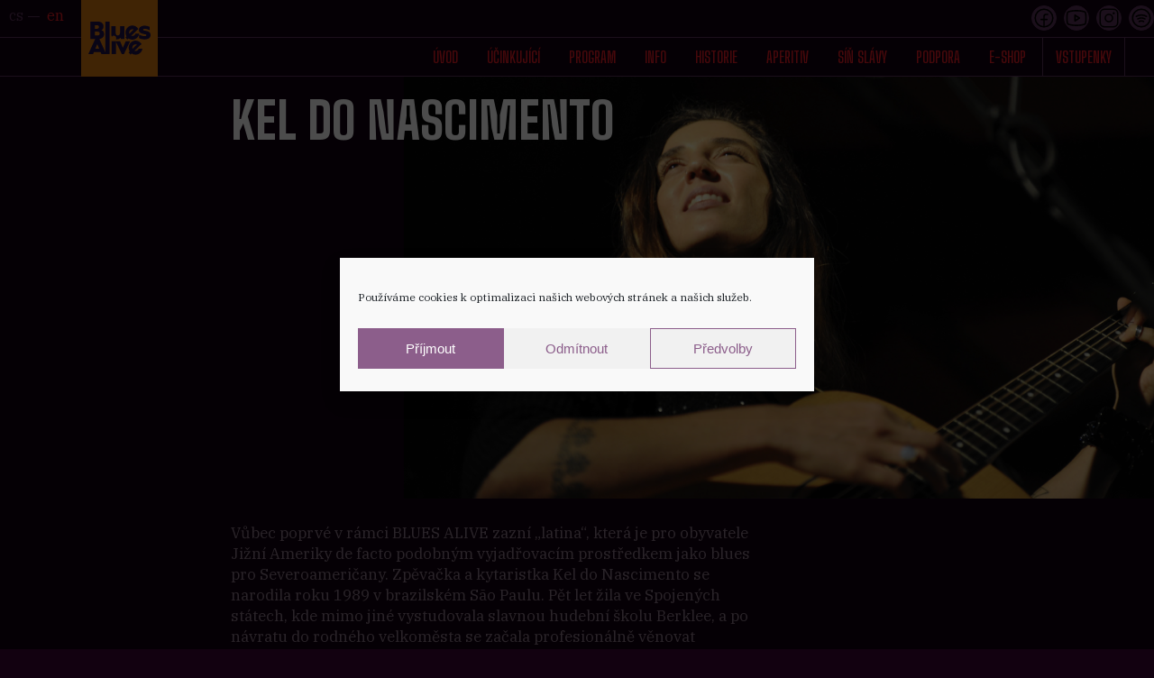

--- FILE ---
content_type: text/css
request_url: https://bluesalive.cz/wp-content/themes/bluesalive/style.css?ver=1.6
body_size: 6776
content:
/**
 * styles.scss
 * ---
 * Main `sass` file. Import here `sass` files
 */
/**
 * modules/variables
 * ---
 */
/**
 * Typography
 */
/**
 * Colors
 */
/**
 * Grid
 */
/**
 * modules/mixins
 * ---
 */
/**
 * modules/fonts
 * ---
 * Declare fonts here
 */
/*
@font-face {
  font-family: "Font-Name";
  src: url("fonts/font-name.eot");
  src: url("fonts/font-name.eot?#iefix") format("embedded-opentype"),
    url("fonts/font-name.woff") format("woff"),
    url("fonts/font-name.ttf") format("truetype"),
    url("fonts/font-name.svg#font-name") format("svg");
  font-weight: normal;
  font-style: normal;
}
*/
@import url("https://fonts.googleapis.com/css2?family=Big+Shoulders+Display:wght@400;500;600;700&family=Big+Shoulders+Text:wght@100;400;500;700;800;900&family=IBM+Plex+Serif:wght@400;700&display=swap");
/*font-family: 'Big Shoulders Display', cursive;
font-family: 'Big Shoulders Text', cursive;
font-family: 'IBM Plex Serif', serif;*/
/**
 * partials/reset
 * ---
 * Reset file
 * NOTE: also `normalize.css` is used
 */
*,
*:after,
*:before {
  box-sizing: border-box; }

html {
  font-size: 62.5%;
  -webkit-tap-highlight-color: rgba(0, 0, 0, 0);
  scroll-behavior: smooth; }

body {
  font-family: "IBM Plex Serif", serif;
  font-size: 1.7rem;
  line-height: 1.4;
  color: #8D788A;
  background-color: #120110;
  margin: 0;
  padding: 0;
  width: 100%; }

h1 {
  font-family: "Big Shoulders Text", serif;
  font-size: 5.5rem;
  color: #ffffff;
  font-weight: 600;
  text-transform: uppercase; }

h2, h3 {
  font-family: "Big Shoulders Text", serif;
  font-size: 2.6rem;
  color: #ffffff;
  font-weight: 800;
  margin-top: 0; }

h3 {
  font-size: 2.4rem; }

img {
  max-width: 100%;
  vertical-align: middle; }

strong {
  color: #ffffff; }

a {
  color: #ED1C24;
  text-decoration: none;
  cursor: pointer; }
  a:focus, a:hover {
    text-decoration: underline; }

::selection {
  background-color: #8C5E8B;
  color: #ffffff;
  text-shadow: none; }

.btn {
  -webkit-tap-highlight-color: rgba(0, 0, 0, 0);
  font-family: "IBM Plex Serif", serif;
  font-size: 1.7rem;
  line-height: 1.4;
  text-align: center;
  box-sizing: border-box;
  text-decoration: none;
  cursor: pointer;
  border: 1px solid #ED1C24;
  padding: 1rem 2rem !important;
  display: block;
  color: #ED1C24;
  position: relative;
  transition: all 300ms ease-in-out; }
  .btn:after {
    content: '';
    display: inline-block;
    background-image: url(img/arrow.svg);
    background-position: center center;
    background-repeat: no-repeat;
    background-color: transparent;
    width: 1.5rem;
    height: 100%;
    top: 0;
    right: 1rem;
    position: absolute;
    transition: all 300ms ease-in-out; }
  .btn.red {
    background-color: #ED1C24;
    padding: 1rem 6.5rem 1rem 1.5rem !important;
    margin: 1rem 1rem 0 0;
    color: #ffffff; }
    .btn.red:after {
      background-image: url(img/arrow-white.svg); }
    .btn.red:hover {
      background-color: #5C325B;
      border-color: #5C325B;
      color: #ffffff; }
      .btn.red:hover:after {
        background-image: url(img/arrow-white.svg); }
  .btn.arrow-left {
    text-align: right;
    padding: 1rem 1.5rem 1rem 6.5rem !important; }
    .btn.arrow-left:after {
      transform: rotate(180deg);
      right: unset;
      left: 1rem; }
  .btn:hover {
    text-decoration: none;
    border-color: #8C5E8B;
    color: #8C5E8B; }
    .btn:hover:after {
      background-image: url(img/arrow-lila.svg); }

label {
  display: block;
  color: #ffffff;
  font-size: 1.7rem;
  padding: 0rem 0rem 0.5rem; }
  label.checkbox {
    display: inline; }

input {
  display: block;
  width: 100%;
  background: transparent;
  border: solid 1px #8C5E8B;
  padding: 1rem 2rem;
  color: #ffffff;
  font-size: inherit;
  line-height: inherit; }
  input[type=checkbox] {
    display: inline-block;
    margin-right: 1rem;
    width: auto; }

#zemCelkemhidden, #sanCelkemhidden {
  display: none; }
  #zemCelkemhidden input, #sanCelkemhidden input {
    background: transparent;
    border: solid 1px #ED1C24; }

.notice {
  color: #ffffff;
  font-size: 1.7rem;
  margin: 0 0 5rem 0; }

@media screen and (min-width: 1024px) {
  h2, h3 {
    font-size: 2.8rem;
    line-height: 1.4;
    margin: initial; }

  .btn {
    display: inline-block;
    padding: 1rem 15rem 1rem 2rem !important; }
    .btn.red {
      padding: 1rem 15rem 1rem 2rem !important; }
    .btn.arrow-left {
      padding: 1rem 2rem 1rem 15rem !important; } }
/**
 * partials/utils
 * ---
 * Utils classes
 */
.clear:before,
.clear:after,
.wrapper:before,
.wrapper:after,
.header:before,
.header:after,
.social:before,
.social:after,
.nav:before,
.nav:after,
.footer:before,
.footer:after {
  content: "";
  display: table;
  table-layout: fixed; }

.clear:after,
.wrapper:after,
.header:after,
.social:after,
.nav:after,
.footer:after {
  clear: both; }

.reset-box {
  padding: 0;
  margin: 0; }

.reset-box {
  padding: 0;
  margin: 0; }

.noauto {
  object-fit: scale-down; }

/**
 * partials/wrapper
 * ---
 */
.wrapper {
  width: 100%;
  min-height: 100vh;
  padding: 0;
  margin: 0;
  position: relative; }
  .wrapper .wrapper-header {
    width: 100%;
    padding: 0;
    margin: 0 auto;
    position: fixed;
    left: -2000px;
    top: 0;
    z-index: 9998;
    background-color: #ED1C24;
    transition: top 300ms cubic-bezier(0.55, 0.55, 0.55, 0.55); }
    .wrapper .wrapper-header.open {
      left: 0;
      top: 0;
      padding: 0;
      transition: all  500ms ease-in-out; }
  .wrapper .wrapper-content {
    width: 100%;
    padding: 0;
    margin: 0 auto;
    position: relative; }
  .wrapper .wrapper-footer {
    width: 100%;
    padding: 0 1rem;
    margin: 0 auto;
    position: relative;
    background-color: #281328; }

@media screen and (min-width: 1024px) {
  .wrapper .wrapper-header {
    left: 0;
    background-color: transparent;
    position: -webkit-sticky;
    position: sticky;
    top: 0;
    top: 0;
    transition: all 600ms ease; }
    .wrapper .wrapper-header.full-bg {
      background-color: #120110;
      transition: all 600ms ease; }

  .home .wrapper-content {
    max-width: none;
    transform: translateY(-85px); } }
.gallery {
  width: auto;
  display: flex;
  flex-direction: row;
  flex-wrap: wrap;
  justify-content: left;
  align-items: baseline;
  gap: 1rem;
  margin-bottom: 5vh; }
  .gallery .gallery-item {
    width: calc(25% - 1rem);
    height: auto;
    margin: 0;
    padding: 0; }
    .gallery .gallery-item .gallery-icon img {
      object-fit: contain;
      height: auto;
      aspect-ratio: auto auto; }

.partneri .gallery, .partners .gallery {
  justify-content: center;
  gap: 1rem; }
  .partneri .gallery .gallery-item, .partners .gallery .gallery-item {
    width: calc(50% - 1rem); }

.partneri p, .partners p {
  width: auto;
  display: flex;
  flex-direction: row;
  flex-wrap: wrap;
  justify-content: left;
  align-items: baseline;
  gap: 1rem;
  margin-bottom: 5vh;
  justify-content: center;
  gap: 1rem; }
  .partneri p a, .partners p a {
    width: calc(50% - 1rem);
    height: auto;
    margin: 0;
    padding: 0; }
    .partneri p a img, .partners p a img {
      object-fit: contain;
      height: auto;
      aspect-ratio: auto auto; }

@media screen and (min-width: 1024px) {
  .gallery {
    width: auto;
    display: flex;
    flex-direction: row;
    flex-wrap: wrap;
    align-items: baseline;
    gap: 1.4rem;
    margin-bottom: 5vh; }
    .gallery .gallery-item {
      width: calc(16.6% - 1.4rem);
      height: auto;
      margin: 0;
      padding: 0; }
      .gallery .gallery-item .gallery-icon img {
        object-fit: contain;
        height: auto;
        aspect-ratio: auto auto; }

  .partneri .gallery, .partners .gallery {
    gap: 2rem;
    margin-bottom: 10vh; }
    .partneri .gallery .gallery-item, .partners .gallery .gallery-item {
      width: calc(25% - 4rem); }

  .partneri p, .partners p {
    width: auto;
    display: flex;
    flex-direction: row;
    flex-wrap: wrap;
    justify-content: left;
    align-items: baseline;
    gap: 1rem;
    margin-bottom: 10vh;
    justify-content: center;
    gap: 2rem; }
    .partneri p a, .partners p a {
      width: calc(25% - 4rem);
      height: auto;
      margin: 0;
      padding: 0; }
      .partneri p a img, .partners p a img {
        object-fit: contain;
        height: auto;
        aspect-ratio: auto auto; } }
.lightbox {
  display: none;
  position: fixed;
  z-index: 9999;
  top: 0;
  left: 0;
  right: 0;
  bottom: 0;
  overflow: scroll;
  overflow-x: hidden;
  background-color: #120110; }
  .lightbox .wrapper {
    width: 100%;
    max-width: 60rem;
    margin: 10vh auto;
    padding: 1.6rem; }
    .lightbox .wrapper p {
      width: 100%; }
      .lightbox .wrapper p.perex {
        font-weight: 800; }
    .lightbox .wrapper img {
      display: inline-block;
      vertical-align: bottom;
      width: 49%;
      height: auto; }
    .lightbox .wrapper span {
      display: inline-block;
      vertical-align: bottom;
      width: 49%;
      height: auto;
      margin-bottom: 2rem; }
    .lightbox .wrapper h2 {
      clear: both;
      margin-top: -1.8rem;
      font-size: 3.8rem;
      line-height: 1.2; }
  .lightbox .close {
    position: absolute;
    margin: 0.8rem 1rem 0.7rem;
    top: 0;
    right: 0;
    background-color: #ED1C24;
    background-image: url("img/close.svg");
    background-position: center center;
    background-repeat: no-repeat;
    background-size: 50% 50%;
    border-radius: 50%;
    border: none;
    width: 36px;
    height: 36px;
    cursor: pointer; }

@media screen and (min-width: 1024px) {
  .lightbox {
    display: none;
    position: fixed;
    z-index: 9999;
    top: 0;
    left: 0;
    right: 0;
    bottom: 0;
    overflow: scroll;
    overflow-x: hidden;
    background-color: #120110; }
    .lightbox .wrapper {
      width: 100%;
      max-width: 60rem;
      margin: 10vh auto; }
      .lightbox .wrapper p {
        width: 100%; }
        .lightbox .wrapper p.perex {
          font-weight: 800; }
      .lightbox .wrapper img {
        display: inline-block;
        vertical-align: bottom;
        width: 49%;
        height: auto; }
      .lightbox .wrapper span {
        display: inline-block;
        vertical-align: bottom;
        width: 49%;
        height: auto;
        margin-bottom: 2rem; }
      .lightbox .wrapper h2 {
        clear: both;
        margin-top: -1.8rem;
        font-size: 3.8rem;
        line-height: 1.2; }
    .lightbox .close {
      position: fixed;
      right: 6rem;
      top: 6rem;
      background-color: #ED1C24;
      background-image: url("img/close.svg");
      background-position: center center;
      background-repeat: no-repeat;
      background-size: 50% 50%;
      border-radius: 50%;
      border: none;
      width: 36px;
      height: 36px;
      cursor: pointer; } }
/**
 * partials/header
 * ---
 */
.header {
  width: 100%;
  height: 100vh;
  margin: 0 auto;
  border-bottom: 1px solid #5C325B;
  position: relative; }
  .header .header-content {
    max-width: 1280px; }
  .header .logo, .header .logo-big {
    display: none; }
  .header .social {
    width: 100%;
    font-size: 2.2rem;
    border-bottom: 1px solid #120110;
    font-family: "IBM Plex Serif", serif; }
    .header .social ul {
      margin: 0;
      padding: 0.6rem 0;
      list-style: none;
           /* &.social-btn{
                float: right;
                padding: 0.6rem 0 0.7rem;
                margin-right: 8.3rem;

                li{
                    display: block;
                    float:left;
                    width: 3.8rem;
                    height: 3.8rem;
                    border:1px solid $dark;
                    border-radius: 50%;
                    margin-left: 0.8rem;

                    &:hover{
                        border-color: $white;
                        transition: all 300ms ease-in-out;
                    }
                }
                a{    
                    display: block;
                    text-align: center;
                    line-height: 3.6rem;
                    color:$white;
                    
                    &:hover{
                        text-decoration: none;
                        color:$white;

                        transition: all 300ms ease-in-out;
                    }
                    
                }
            }*/ }
      .header .social ul li {
        display: inline-block;
        margin: 0;
        padding: 0; }
      .header .social ul.social-btn {
        float: right;
        padding: 0.6rem 0 0.7rem;
        margin-right: 8.3rem; }
        .header .social ul.social-btn li {
          display: block;
          float: left;
          width: 2.8rem;
          height: 2.8rem;
          border: 1px solid #5C325B;
          border-radius: 50%;
          background-color: #5C325B;
          margin-left: 0.8rem; }
          .header .social ul.social-btn li:hover {
            border-color: #ffffff;
            background-color: #ffffff;
            transition: all 300ms ease-in-out; }
        .header .social ul.social-btn a {
          display: block;
          width: 100%;
          height: 100%;
          color: #ED1C24; }
          .header .social ul.social-btn a img {
            padding: 0;
            display: block; }
          .header .social ul.social-btn a:hover {
            text-decoration: none;
            color: #ffffff;
            transition: all 300ms ease-in-out; }
      .header .social ul.language {
        float: left;
        color: #ffffff;
        padding-left: 1rem;
        margin-bottom: 0.5rem; }
        .header .social ul.language .current-lang {
          color: #120110; }
          .header .social ul.language .current-lang a {
            color: #120110; }
        .header .social ul.language .lang-item-first:after {
          content: '';
          width: 1.3rem;
          height: 1px;
          background-color: #ffffff;
          display: inline-block;
          margin: 0.4rem 0.5rem;
          color: #ffffff; }
        .header .social ul.language a {
          color: #ffffff;
          font-size: 1.6rem; }
          .header .social ul.language a:hover {
            color: #120110;
            transition: all 300ms ease-in-out; }
  .header .nav {
    font-family: "Big Shoulders Display", serif;
    font-size: 3.8rem;
    font-weight: 600;
    text-transform: uppercase;
    line-height: 4rem;
    color: #ffffff;
    width: 100%; }
    .header .nav.secondary {
      text-transform: lowercase;
      font-size: 1.8rem;
      font-family: "IBM Plex Serif", serif;
      font-weight: 400;
      line-height: 1.2; }
      .header .nav.secondary ul {
        margin: 0 0 2rem 0; }
    .header .nav ul {
      margin: 2rem 0 0;
      padding: 0;
      list-style: none;
      width: 100%;
      text-align: left; }
      .header .nav ul li {
        display: block;
        margin: 0 1rem;
        padding: 0.5rem 3rem;
        color: #ffffff;
        position: relative; }
        .header .nav ul li a {
          margin: 0rem;
          color: #ffffff;
          text-decoration: none; }
          .header .nav ul li a:after {
            content: none;
            width: 100%;
            height: 3px;
            background-color: #ED1C24;
            display: block;
            position: absolute;
            bottom: 0;
            left: 0;
            transform: scaleX(0); }
          .header .nav ul li a:hover:after {
            transform: scaleX(1);
            transition: transform 300ms ease-in-out; }
        .header .nav ul li.current-menu-item a, .header .nav ul li.current-page-ancestor a {
          color: #120110; }
          .header .nav ul li.current-menu-item a:after, .header .nav ul li.current-page-ancestor a:after {
            visibility: visible;
            transform: scaleX(1);
            background-color: #5C325B; }
        .header .nav ul li.border {
          border-left: none;
          border-right: none; }
        .header .nav ul li.search a {
          display: none;
          background-image: url("img/search.svg");
          background-size: 2.2rem 2.2rem;
          background-position: center center;
          background-repeat: no-repeat;
          padding: 0 1.4rem; }

.mobile-header {
  width: 100%;
  padding: 0 1rem;
  margin: 0 auto;
  z-index: 9998;
  border-bottom: 1px solid #5C325B;
  position: relative; }
  .mobile-header .logo {
    margin-left: 0.6rem;
    padding: 0.4rem; }
  .mobile-header #open-nav.nav-btn {
    background-color: #ED1C24;
    margin: 0.8rem 1rem 0.7rem;
    right: 0;
    background-image: url("img/menu.svg");
    position: fixed; }

.nav-btn {
  position: absolute;
  top: 0;
  right: 1rem;
  display: block;
  float: right;
  width: 3.8rem;
  height: 3.8rem;
  background-color: #120110;
  background-image: url("img/close_red.svg");
  background-position: center center;
  background-repeat: no-repeat;
  background-size: 50% 50%;
  border: none;
  border-radius: 50%;
  margin: 0.6rem 0;
  margin-left: 4.5rem; }

.logo {
  position: relative;
  padding: 0.8rem;
  width: 5.3rem;
  height: 5.3rem;
  z-index: 99;
  background-color: #D67A10; }
  .logo a {
    display: block;
    width: 100%;
    height: 100%;
    background-image: url(img/logo-main.svg);
    background-position: center center;
    background-repeat: no-repeat; }

.logo-big {
  position: absolute;
  top: 0;
  left: 2.7rem;
  width: 16.8rem;
  height: 22.4rem;
  z-index: 9998;
  background-color: transparent;
  background-image: url(img/logo-main-bg-2026.png);
  background-position: center center;
  background-repeat: no-repeat;
  background-size: contain; }
  .logo-big a {
    display: block;
    width: calc(100% - 2rem);
    height: calc(100% - 2rem);
    margin: 1rem;
    background-color: transparent;
    background-position: center 1rem;
    background-repeat: no-repeat;
    background-size: contain; }

@media screen and (min-width: 1024px) {
  .logo-big {
    position: absolute;
    top: 0;
    left: calc(((100% - 128rem) / 2) + 9rem);
    display: block;
    width: 30rem;
    height: 40rem;
    z-index: 9999;
    background-color: transparent;
    background-image: url(img/logo-main-bg-2026.png);
    background-position: center center;
    background-repeat: no-repeat;
    background-size: contain; }
    .logo-big a {
      display: block;
      width: calc(100% - 3rem);
      height: calc(100% - 3rem);
      margin: 1.5rem;
      background-color: transparent;
      background-position: center 1rem;
      background-repeat: no-repeat;
      background-size: contain; }

  .mobile-header {
    display: none; }

  .header {
    width: 100%;
    height: auto;
    margin: 0 auto;
    border-bottom: 1px solid #5C325B;
    position: relative; }
    .header .header-content {
      max-width: 1280px;
      margin: 0 auto; }
    .header .logo {
      position: absolute;
      top: 0;
      left: calc(((100% - 128rem) / 2) + 9rem);
      display: block;
      padding: 0.8rem;
      width: 8.5rem;
      height: 8.5rem;
      z-index: 99;
      background-color: #D67A10; }
      .header .logo.front {
        display: none; }
      .header .logo a {
        display: block;
        width: 100%;
        height: 100%;
        background-image: url(img/logo-main.svg);
        background-position: center center;
        background-repeat: no-repeat; }
    .header .logo-big {
      position: absolute;
      top: 0;
      left: calc(((100% - 128rem) / 2) + 9rem);
      display: block;
      width: 30rem;
      height: 40rem;
      z-index: 99;
      background-color: transparent;
      background-image: url(img/logo-main-bg-2026.png);
      background-position: center center;
      background-repeat: no-repeat;
      background-size: contain; }
      .header .logo-big a {
        display: block;
        width: calc(100% - 3rem);
        height: calc(100% - 3rem);
        margin: 1.5rem;
        background-color: transparent;
        background-position: center 1rem;
        background-repeat: no-repeat;
        background-size: contain; }
    .header .social {
      width: 100%;
      font-size: 1.4rem;
      border-bottom: 1px solid #5C325B;
      font-family: "IBM Plex Serif", serif; }
      .header .social ul {
        margin: 0;
        padding: 0.6rem 0;
        list-style: none; }
        .header .social ul li {
          display: inline-block;
          margin: 0;
          padding: 0; }
        .header .social ul.social-btn {
          float: right;
          padding: 0.6rem 0 0.7rem;
          margin-right: 0rem; }
          .header .social ul.social-btn li {
            display: block;
            float: left;
            width: 2.8rem;
            height: 2.8rem;
            border: 1px solid #5C325B;
            border-radius: 50%;
            background-color: #5C325B;
            margin-left: 0.8rem; }
            .header .social ul.social-btn li:hover {
              border-color: #ffffff;
              background-color: #ffffff;
              transition: all 300ms ease-in-out; }
          .header .social ul.social-btn a {
            display: block;
            width: 100%;
            height: 100%;
            color: #ED1C24; }
            .header .social ul.social-btn a img {
              padding: 0;
              display: block; }
            .header .social ul.social-btn a:hover {
              text-decoration: none;
              color: #ffffff;
              transition: all 300ms ease-in-out; }
        .header .social ul.language {
          float: left;
          color: #ED1C24; }
          .header .social ul.language .current-lang {
            color: #5C325B; }
            .header .social ul.language .current-lang a {
              color: #5C325B; }
          .header .social ul.language .lang-item-first:after {
            content: '';
            width: 1.3rem;
            height: 1px;
            background-color: #5C325B;
            display: inline-block;
            margin: 0.4rem 0.5rem;
            color: #5C325B; }
          .header .social ul.language a {
            color: #ED1C24;
            font-size: 1.6rem; }
            .header .social ul.language a:hover {
              color: #ED1C24;
              transition: all 300ms ease-in-out; }
      .header .social .nav-btn {
        display: none; }
    .header .nav {
      font-family: "Big Shoulders Display", serif;
      font-size: 1.8rem;
      font-weight: 600;
      text-transform: uppercase;
      line-height: 2.2rem;
      color: #ED1C24;
      width: 100%; }
      .header .nav.secondary {
        display: none; }
      .header .nav ul {
        margin: 0 auto;
        padding: 0;
        list-style: none;
        width: 100%;
        text-align: right;
        max-width: 1280px; }
        .header .nav ul li {
          display: inline-block;
          margin: 0 1.4rem;
          padding: 1rem 0;
          color: #ED1C24;
          position: relative; }
          .header .nav ul li a {
            color: #ED1C24; }
            .header .nav ul li a:after {
              content: '';
              width: 100%;
              height: 3px;
              background-color: #ED1C24;
              display: block;
              position: absolute;
              bottom: 0;
              left: 0;
              visibility: hidden;
              transform: scaleX(0);
              transition: all 300ms ease-in-out; }
            .header .nav ul li a:hover:after {
              visibility: visible;
              transform: scaleX(1);
              transition: all 300ms ease-in-out; }
          .header .nav ul li.current-menu-item a, .header .nav ul li.current-page-ancestor a {
            color: #8C5E8B; }
            .header .nav ul li.current-menu-item a:after, .header .nav ul li.current-page-ancestor a:after {
              visibility: visible;
              transform: scaleX(1);
              background-color: #5C325B; }
          .header .nav ul li.border {
            margin: 0;
            padding: 1rem 1.4rem;
            border-left: 1px solid #5C325B;
            border-right: 1px solid #5C325B; }
          .header .nav ul li.search a {
            background-image: url("img/search.svg");
            background-size: 2.2rem 2.2rem;
            background-position: center center;
            background-repeat: no-repeat;
            padding: 0 1.4rem; } }
/**
 * partials/nav
 * ---
 * Menus
 */
.wrapper-content .content-header {
  margin: 0;
  border-bottom: 1px solid #5C325B;
  max-width: 100%; }
  .wrapper-content .content-header h1 {
    display: block;
    width: 80%;
    max-width: 1280px;
    font-family: "Big Shoulders Text", serif;
    font-size: 3.6rem;
    line-height: 3.6rem;
    color: #ffffff;
    font-weight: 800;
    text-transform: uppercase;
    margin: -0.2rem auto -0.5rem 20%; }
  .wrapper-content .content-header.band {
    border-bottom: none;
    position: relative;
    max-width: 1280px;
    margin: 0 auto; }
    .wrapper-content .content-header.band:after {
      content: '';
      clear: both; }
    .wrapper-content .content-header.band h1 {
      position: absolute;
      left: 0;
      top: unset;
      bottom: -0.4rem;
      width: 100%;
      max-width: 55rem;
      text-align: left;
      padding: 0 1.6rem;
      margin: 0; }
    .wrapper-content .content-header.band img {
      float: none;
      width: 100%;
      height: auto; }
.wrapper-content .content-menu {
  max-width: 1280px;
  width: 100%;
  margin: 0 auto; }
  .wrapper-content .content-menu ul {
    margin: 0 0 0 1.6rem;
    padding: 0;
    list-style: none;
    width: auto; }
    .wrapper-content .content-menu ul li {
      display: inline-block;
      margin: 0;
      padding: 1rem 0; }
      .wrapper-content .content-menu ul li a {
        display: block;
        color: #ED1C24;
        margin-right: 1rem;
        transition: all 300ms ease-in-out; }
        .wrapper-content .content-menu ul li a:hover {
          text-decoration: none;
          color: #ffffff; }
      .wrapper-content .content-menu ul li.current_page_item a {
        color: #ffffff;
        font-weight: bold;
        position: relative; }
        .wrapper-content .content-menu ul li.current_page_item a:after {
          content: '';
          display: block;
          position: absolute;
          bottom: -3px;
          left: 0;
          width: 100%;
          height: 3px;
          background-color: #ffffff; }
      .wrapper-content .content-menu ul li.current_page_parent a {
        margin-right: 0.5rem; }
  .wrapper-content .content-menu #submenu-history.active {
    display: block; }
.wrapper-content .content-wrap {
  width: 100%;
  max-width: 1280px;
  background-color: #120110;
  margin: 0 auto; }
  .wrapper-content .content-wrap.header-image {
    padding: 18vh 0 0 0;
    background-position: top center;
    background-size: contain;
    position: relative;
    background-repeat: no-repeat; }
    .wrapper-content .content-wrap.header-image .content-content {
      width: 90%; }
  .wrapper-content .content-wrap.band {
    clear: both; }
    .wrapper-content .content-wrap.band .content-content {
      padding-top: 0rem; }
  .wrapper-content .content-wrap .content-content {
    background-color: #120110;
    padding: 1.6rem;
    width: 100%;
    min-height: 30vh; }
    .wrapper-content .content-wrap .content-content.historie {
      width: 100%;
      padding: 1.6rem; }
    .wrapper-content .content-wrap .content-content.lineup {
      width: 100%;
      padding: 1.6rem; }
      .wrapper-content .content-wrap .content-content.lineup > h1 {
        margin: 0;
        padding: 0;
        font-size: 3.6rem;
        line-height: 3.6rem;
        margin-bottom: -0.5rem; }
    .wrapper-content .content-wrap .content-content.wide {
      width: 100%;
      padding: 0; }
    .wrapper-content .content-wrap .content-content .day {
      margin: 2rem 0 3rem;
      display: flex;
      flex-direction: column;
      width: 100%; }
      .wrapper-content .content-wrap .content-content .day .date {
        border-right: 1px solid #5C325B;
        color: #8C5E8B;
        font-family: "Big Shoulders Text", serif;
        font-size: 5.5rem;
        font-weight: 100;
        line-height: 1;
        padding: 0 2rem 0 0;
        width: 100%;
        text-align: right;
        text-transform: uppercase; }
      .wrapper-content .content-wrap .content-content .day .program {
        padding: 0 0rem;
        color: #ffffff;
        width: 100%; }
        .wrapper-content .content-wrap .content-content .day .program span {
          color: #8D788A; }
        .wrapper-content .content-wrap .content-content .day .program ul {
          color: #8C5E8B;
          padding: 0;
          margin: 0 0 3rem;
          list-style: none;
          text-transform: uppercase;
          font-family: "Big Shoulders Text", serif;
          font-weight: 600;
          font-size: 2.6rem; }
          .wrapper-content .content-wrap .content-content .day .program ul li {
            margin-bottom: 1rem;
            line-height: 1; }
            .wrapper-content .content-wrap .content-content .day .program ul li a {
              color: #ED1C24;
              font-family: "Big Shoulders Display", serif;
              font-weight: 800; }
    .wrapper-content .content-wrap .content-content .show-btn {
      margin-left: 0; }
    .wrapper-content .content-wrap .content-content .wrap-historie {
      display: flex;
      flex-wrap: wrap;
      gap: 2rem; }
      .wrapper-content .content-wrap .content-content .wrap-historie .item {
        width: calc(50% - 1rem); }
        .wrapper-content .content-wrap .content-content .wrap-historie .item img {
          display: block;
          width: 100%;
          height: auto; }
        .wrapper-content .content-wrap .content-content .wrap-historie .item a {
          display: block;
          width: 100%;
          text-align: center;
          margin-top: 0;
          font-size: 4.6rem;
          font-family: "Big Shoulders Display", serif;
          margin-bottom: 0;
          transition: all 300ms ease-in-out; }
          .wrapper-content .content-wrap .content-content .wrap-historie .item a.dis {
            color: #ffffff;
            pointer-events: none;
            cursor: text; }
          .wrapper-content .content-wrap .content-content .wrap-historie .item a:hover {
            text-decoration: none;
            color: #ffffff;
            font-weight: 800; }
    .wrapper-content .content-wrap .content-content .wrap-lineup {
      display: flex;
      flex-wrap: wrap;
      gap: 2rem; }
      .wrapper-content .content-wrap .content-content .wrap-lineup .item {
        width: 100%;
        padding: 0rem;
        color: #ED1C24; }
        .wrapper-content .content-wrap .content-content .wrap-lineup .item.dis {
          color: #ffffff;
          pointer-events: none;
          cursor: text; }
          .wrapper-content .content-wrap .content-content .wrap-lineup .item.dis h2 {
            color: #ffffff; }
        .wrapper-content .content-wrap .content-content .wrap-lineup .item .wrap-img {
          overflow: hidden;
          z-index: 90; }
        .wrapper-content .content-wrap .content-content .wrap-lineup .item:hover {
          text-decoration: none;
          color: #ffffff;
          font-weight: 800; }
          .wrapper-content .content-wrap .content-content .wrap-lineup .item:hover img {
            width: 100%; }
        .wrapper-content .content-wrap .content-content .wrap-lineup .item img {
          display: block;
          width: 100%;
          height: auto;
          transition: all 300ms ease; }
        .wrapper-content .content-wrap .content-content .wrap-lineup .item h2 {
          display: block;
          width: 100%;
          text-align: left;
          margin: 0;
          margin-top: -1rem;
          font-size: 3.8rem;
          line-height: 1;
          font-family: "Big Shoulders Display", serif;
          text-transform: uppercase;
          color: #ED1C24;
          z-index: 99; }
      .wrapper-content .content-wrap .content-content .wrap-lineup .item.small {
        width: calc(50% - 1rem);
        padding: 0rem; }
        .wrapper-content .content-wrap .content-content .wrap-lineup .item.small h2 {
          font-size: 2.6rem; }
    .wrapper-content .content-wrap .content-content .mapainfo {
      margin: 0;
      padding: 1.6rem;
      display: flex;
      flex-direction: column;
      flex-wrap: wrap;
      align-items: stretch;
      list-style: none;
      counter-reset: my-counter; }
      .wrapper-content .content-wrap .content-content .mapainfo li {
        width: 100%;
        counter-increment: my-counter;
        position: relative;
        padding: 0 2rem 2rem; }
        .wrapper-content .content-wrap .content-content .mapainfo li:before {
          content: counter(my-counter);
          display: block;
          left: 0;
          top: 0;
          position: absolute;
          color: #ffffff;
          font-weight: 800; }
.wrapper-content .front-wrap {
  width: 100%;
  background-color: #120110;
  margin: 0; }
  .wrapper-content .front-wrap.header-image {
    padding: 80vh 0 0 0;
    margin-top: -8rem;
    background-position: top center;
    background-size: contain;
    position: relative;
    background-repeat: no-repeat; }
  .wrapper-content .front-wrap .front-content {
    background-color: #120110;
    padding: 1.6rem;
    width: 100%;
    margin: 0 auto; }
    .wrapper-content .front-wrap .front-content .half {
      display: inline-block;
      width: 100%;
      padding: 0;
      color: #ffffff;
      font-size: 2.1rem;
      vertical-align: top;
      margin-top: 10vh; }
    .wrapper-content .front-wrap .front-content p {
      text-align: center;
      margin: 5vh 0; }
.wrapper-content .slider {
  height: calc(100vh + 2rem);
  max-height: calc(100vh + 2rem); }
.wrapper-content .slider .item {
  display: block;
  height: calc(100vh + 2rem);
  background-position: center;
  background-size: auto 60%;
  position: relative;
  background-repeat: no-repeat; }
  .wrapper-content .slider .item .slider-text {
    position: absolute;
    right: 0;
    bottom: 0rem; }
    .wrapper-content .slider .item .slider-text h1 {
      font-size: 2.4rem;
      color: #ffffff;
      font-family: "IBM Plex Serif", serif;
      text-transform: none;
      line-height: 2.4rem;
      font-weight: 800;
      margin: 0.5rem 0;
      margin-right: 1.6rem; }
    .wrapper-content .slider .item .slider-text span {
      display: block;
      font-size: 2.4rem;
      color: #ED1C24;
      font-family: "IBM Plex Serif", serif;
      line-height: 2.4rem;
      font-weight: 800;
      margin-right: 1.6rem; }
.wrapper-content .carousel, .wrapper-content .carousel-mobile {
  width: 100%;
  position: relative; }
  .wrapper-content .carousel .slick-list, .wrapper-content .carousel-mobile .slick-list {
    padding: 0 15% 0 0; }
  .wrapper-content .carousel .slick-slide, .wrapper-content .carousel-mobile .slick-slide {
    margin-right: 4rem; }
  .wrapper-content .carousel .item, .wrapper-content .carousel-mobile .item {
    display: block;
    width: 100%;
    padding: 0rem; }
    .wrapper-content .carousel .item a:hover, .wrapper-content .carousel-mobile .item a:hover {
      text-decoration: none; }
    .wrapper-content .carousel .item a:focus, .wrapper-content .carousel-mobile .item a:focus {
      text-decoration: none; }
    .wrapper-content .carousel .item h2, .wrapper-content .carousel-mobile .item h2 {
      margin: 2rem 0;
      font-size: 2.4rem;
      line-height: 1.3;
      display: block;
      width: 100%; }
      .wrapper-content .carousel .item h2:hover, .wrapper-content .carousel-mobile .item h2:hover {
        text-decoration: none; }
      .wrapper-content .carousel .item h2:focus, .wrapper-content .carousel-mobile .item h2:focus {
        text-decoration: none; }
    .wrapper-content .carousel .item p, .wrapper-content .carousel-mobile .item p {
      margin-top: 0;
      text-align: left; }

@media screen and (min-width: 1024px) {
  .wrapper-content .content-header h1 {
    font-size: 5.5rem;
    line-height: 5.5rem;
    margin: -0.4rem auto -0.7rem 20%; }
  .wrapper-content .content-header.band h1 {
    top: 2.6rem;
    bottom: unset;
    margin: -0.4rem auto -0.7rem 20%;
    padding: 0;
    transform: translateX(0); }
  .wrapper-content .content-header.band img {
    width: 65%;
    float: right; }
  .wrapper-content .content-menu ul {
    margin: 0 0 0 20%;
    width: 80%; }
    .wrapper-content .content-menu ul li a {
      margin-right: 2rem; }
  .wrapper-content .content-wrap.header-image {
    padding: 40vh 0 0 0; }
    .wrapper-content .content-wrap.header-image .content-content {
      width: 70%; }
  .wrapper-content .content-wrap.band .content-content {
    padding-top: 1rem;
    width: 70%; }
  .wrapper-content .content-wrap .content-content {
    padding: 4.5rem 6rem;
    padding-left: 20%;
    width: 100%; }
    .wrapper-content .content-wrap .content-content.historie {
      padding: 4.5rem 6rem; }
    .wrapper-content .content-wrap .content-content.lineup {
      padding: 2.5rem 0rem; }
      .wrapper-content .content-wrap .content-content.lineup > h1 {
        margin: 0;
        padding: 0 0 0 1rem;
        font-size: 5.5rem;
        line-height: 5.5rem;
        margin-bottom: -1.7rem; }
    .wrapper-content .content-wrap .content-content.wide {
      padding: 4.5rem 6rem; }
    .wrapper-content .content-wrap .content-content .day {
      flex-direction: row; }
      .wrapper-content .content-wrap .content-content .day .date {
        width: 20%; }
      .wrapper-content .content-wrap .content-content .day .program {
        padding: 0 2rem;
        width: 80%; }
    .wrapper-content .content-wrap .content-content .show-btn {
      margin-left: 20%; }
    .wrapper-content .content-wrap .content-content .wrap-historie .item {
      width: calc(20% - 2rem); }
      .wrapper-content .content-wrap .content-content .wrap-historie .item a {
        margin-top: 1rem;
        margin-bottom: 4rem; }
    .wrapper-content .content-wrap .content-content .wrap-lineup {
      display: flex;
      flex-wrap: wrap;
      gap: 2rem; }
      .wrapper-content .content-wrap .content-content .wrap-lineup .item {
        width: calc(33% - 1rem);
        padding: 1rem;
        color: #ED1C24; }
        .wrapper-content .content-wrap .content-content .wrap-lineup .item:hover {
          text-decoration: none;
          color: #ffffff;
          font-weight: 800; }
        .wrapper-content .content-wrap .content-content .wrap-lineup .item img {
          display: block;
          width: 100%;
          height: auto; }
        .wrapper-content .content-wrap .content-content .wrap-lineup .item h2 {
          display: block;
          width: 100%;
          text-align: left;
          margin: 0;
          margin-top: -1rem;
          font-size: 4.6rem;
          line-height: 1;
          font-family: "Big Shoulders Display", serif;
          text-transform: uppercase;
          color: #ED1C24; }
      .wrapper-content .content-wrap .content-content .wrap-lineup .item.small {
        width: 15.2%;
        padding: 1rem 0rem; }
        .wrapper-content .content-wrap .content-content .wrap-lineup .item.small:nth-child(even) {
          padding-right: 1rem; }
        .wrapper-content .content-wrap .content-content .wrap-lineup .item.small:nth-child(odd) {
          padding-left: 1rem; }
        .wrapper-content .content-wrap .content-content .wrap-lineup .item.small h2 {
          font-size: 3.2rem; }
    .wrapper-content .content-wrap .content-content .mapainfo {
      margin: 4rem 0;
      padding: 0;
      flex-direction: row; }
      .wrapper-content .content-wrap .content-content .mapainfo li {
        width: 25%; }
  .wrapper-content .front-wrap.header-image {
    padding: 80vh 0 0 0;
    margin-top: -8rem;
    background-position: top center;
    background-size: contain;
    position: relative;
    background-repeat: no-repeat; }
  .wrapper-content .front-wrap .front-content {
    padding: 4.5rem 6rem;
    width: 85%;
    max-width: 1000px; }
    .wrapper-content .front-wrap .front-content .half {
      width: 45%;
      padding: 2rem; }
  .wrapper-content .slider .item {
    background-size: cover; }
    .wrapper-content .slider .item .slider-text {
      right: 30%; }
  .wrapper-content .carousel {
    width: 100%;
    position: relative; }
    .wrapper-content .carousel .slick-list {
      padding: 0; }
    .wrapper-content .carousel .slick-slide {
      margin-right: 0; }
    .wrapper-content .carousel .item {
      display: block;
      width: 33%;
      padding: 1rem; }
      .wrapper-content .carousel .item a:hover {
        text-decoration: none; }
      .wrapper-content .carousel .item a:focus {
        text-decoration: none; }
      .wrapper-content .carousel .item h2 {
        margin: 2rem 0;
        font-size: 2.4rem;
        line-height: 1.3;
        display: block;
        width: 100%; }
        .wrapper-content .carousel .item h2:hover {
          text-decoration: none; }
        .wrapper-content .carousel .item h2:focus {
          text-decoration: none; }
      .wrapper-content .carousel .item p {
        margin-top: 0;
        text-align: left; } }
/**
 * partials/sidebar
 * ---
 */
/**
 * partials/footer
 * ---
 */
.footer {
  width: 100%;
  max-width: 1280px;
  color: #827481;
  margin: 0 auto;
  position: relative;
  padding: 3rem 1rem; }
  .footer .footer-widget {
    vertical-align: middle;
    width: 100%;
    float: left; }
    .footer .footer-widget img {
      max-width: 30%;
      height: auto;
      vertical-align: middle;
      display: inline-block; }
    .footer .footer-widget span {
      display: inline-block;
      vertical-align: middle;
      width: 65%;
      margin: 0;
      padding-left: 1.5rem;
      font-size: 1.4rem; }
  .footer .footer-menu {
    display: none; }
    .footer .footer-menu ul {
      margin: 0;
      padding: 0;
      list-style: none; }
      .footer .footer-menu ul li {
        display: inline-block;
        margin: 2rem 0;
        padding: 0; }
        .footer .footer-menu ul li a {
          display: block;
          text-align: center;
          line-height: 2.6rem;
          color: #ED1C24;
          padding: 1rem 1.5rem;
          text-transform: lowercase; }
          .footer .footer-menu ul li a:hover {
            color: #ffffff;
            text-decoration: none; }

@media screen and (min-width: 1024px) {
  .footer {
    padding: 3rem 1rem 6rem; }
    .footer .footer-widget {
      width: 50%; }
      .footer .footer-widget span {
        margin: 3rem 0;
        padding-left: 3.5rem;
        font-size: 1.7rem; }
    .footer .footer-menu {
      display: block; } }
/**
 * partials/print
 * ---
 * Print version
 * (from https://github.com/h5bp/html5-boilerplate/blob/master/src/css/main.css)
 */
@media print {
  *,
  *:before,
  *:after {
    background: transparent !important;
    color: #000 !important;
    /* Black prints faster: h5bp.com/s */
    box-shadow: none !important;
    text-shadow: none !important; }

  a,
  a:visited {
    text-decoration: underline; }

  a[href]:after {
    content: " (" attr(href) ")"; }

  abbr[title]:after {
    content: " (" attr(title) ")"; }

  /*
   * Don't show links that are fragment identifiers,
   * or use the `javascript:` pseudo protocol
   */
  a[href^="#"]:after,
  a[href^="javascript:"]:after {
    content: ""; }

  pre,
  blockquote {
    border: 1px solid #999;
    page-break-inside: avoid; }

  thead {
    display: table-header-group;
    /* h5bp.com/t */ }

  tr,
  img {
    page-break-inside: avoid; }

  img {
    max-width: 100% !important; }

  p,
  h2,
  h3 {
    orphans: 3;
    widows: 3; }

  h2,
  h3 {
    page-break-after: avoid; } }

/*# sourceMappingURL=style.css.map */


--- FILE ---
content_type: image/svg+xml
request_url: https://bluesalive.cz/wp-content/themes/bluesalive/img/search.svg
body_size: 97
content:
<svg width="23" height="23" viewBox="0 0 23 23" fill="none" xmlns="http://www.w3.org/2000/svg">
<path d="M14.3478 14.3478L22 22" stroke="#ED1C24" stroke-width="2"/>
<circle cx="9.08696" cy="9.08696" r="8.08696" stroke="#ED1C24" stroke-width="2"/>
</svg>


--- FILE ---
content_type: application/javascript
request_url: https://bluesalive.cz/wp-content/themes/bluesalive/js/scripts.js?ver=1.3.0
body_size: 1250
content:
(function( root, $, undefined ) {
	"use strict";

	$(function () {
		    // Hide Header on on scroll down
			var didScroll;
			var lastScrollTop = 0;
			var delta = 5;
			//var navbarHeight = jQuery('.wrapper-header').outerHeight();
			var scrwidth=jQuery(window).width();

			var hash = window.location.hash; console.log(hash);
		
			jQuery(window).scroll(function(event){
				if(scrwidth>1023){
					didScroll = true;
					var offset = jQuery(window).scrollTop();
					if(offset>0){
						//jQuery('.wrapper-header').css('background-color','#120110');
						//jQuery('.wrapper-header').animate({ "background-color": "#120110"},300);
						jQuery('.wrapper-header').addClass('full-bg');
	
					}else{
						//jQuery('.wrapper-header').css('background-color','transparent');
						//jQuery('.wrapper-header').animate({ "background-color": "transparent"},300);
						jQuery('.wrapper-header').removeClass('full-bg');
					}

					if(offset>350){
						jQuery('.logo-big').css('position','absolute').css('top','350px');
					}else{
						jQuery('.logo-big').css('position','fixed').css('top','0px');
						jQuery('.front').css('display','none');
					}

					if (didScroll) {
						hasScrolled();
						didScroll = false;
					}
				}
			});
		
			/*setInterval(function() {
				if (didScroll) {
					hasScrolled();
					didScroll = false;
				}
			}, 250);*/
		
			function hasScrolled() { 
				var st = jQuery(window).scrollTop();
				
				// Make sure they scroll more than delta
				if(Math.abs(lastScrollTop - st) <= delta)
					return;

				//if (st > lastScrollTop && st > navbarHeight){
					if (st > lastScrollTop ){
					// Scroll Down					
					jQuery('.wrapper-header').removeClass('nav-down').addClass('nav-up').css('top','-85px');
					jQuery('.front').css('display','block');
				} else {
					// Scroll Up
					if(st + $(window).height() < $(document).height()) {
						jQuery('.wrapper-header').removeClass('nav-up').addClass('nav-down').css('top','0');
						
					}
				}
				
				lastScrollTop = st;
			}
			
	if(hash!=''){
		var myInterval = '';
		$('html, body').animate({ scrollTop: $(hash).offset().top - 95 }, 400, function(){
			setTimeout(function() {
				jQuery('.wrapper-header').removeClass('nav-up').addClass('nav-down').css('top','0');
			}, 800);
			
		});
	}
		



		jQuery('#open-nav, #close-nav').on('click',function(){
			jQuery('.wrapper-header').toggleClass('open');
		});

		jQuery('#submenu-history-btn').on('click', function(){
			jQuery('#submenu-history').slideToggle('slow');
		});

		jQuery('.slider').slick({
			dots: false,
			arrows:false,
			fade:true,
			infinite: true,
			speed: 500,
			slidesToShow: 1,
			autoplay:true,
			pauseOnHover:false
		});

		jQuery('.carousel').slick({
			dots: false,
			arrows:false,
			infinite: false,
			speed: 500,
			autoplaySpeed: 2500,
			slidesToShow: 1,
			slidesToScroll: 1,
			autoplay:false,
			adaptiveHeight: true,
			mobileFirst:true,
			responsive: [
				{
				  breakpoint: 800,
				  settings: {
					slidesToShow: 2,
					slidesToScroll: 1,
					dots: false,
					arrows:true

				  }
				},
				{
					breakpoint: 1024,
					settings: {
					  slidesToShow: 3,
					  slidesToScroll: 1,
					  dots: false,
					  arrows:true
  
					}
				  },
				]
		});

		jQuery('.more-btn').on('click', this, function(){
			var postid;
			postid = jQuery(this).data('post');

			$.ajax({
				type:"POST",
				url: my_ajax_object.ajax_url,
				data: {
					action: "news_ajax",
					news:postid
				},
				success:function(data){
					$('#lightbox-content').html(data);
				},
				error: function(errorThrown){
				} 				
			});

			jQuery('body').css('overflow', 'hidden');
			jQuery('#lightbox').fadeIn();
			
		});

		jQuery('.close').on('click', this, function(){
			jQuery('body').css('overflow', 'auto');
			jQuery('#lightbox').fadeOut();
			
		});

		jQuery('.san').on('change', function(){
			var celkem = 0;
			var pocOs = 0;
			var cena = 420;

			jQuery('.san').each(function(){
				pocOs = jQuery(this).val();
				celkem+= (pocOs * cena);
			});
			jQuery('#sanCelkem').val(celkem + ' Kč');
			jQuery('#sanCelkemhidden').show('slow');
		});

		jQuery('.zem').on('change', function(){
			var celkem = 0;
			var pocOs = 0;
			var cena = 450;

			jQuery('.zem').each(function(){
				pocOs = jQuery(this).val();
				celkem+= (pocOs * cena);
			});
			jQuery('#zemCelkem').val(celkem + ' Kč');
			jQuery('#zemCelkemhidden').show('slow');
		});

	});

} ( this, jQuery ));

--- FILE ---
content_type: image/svg+xml
request_url: https://bluesalive.cz/wp-content/themes/bluesalive/img/spotify-logo.svg
body_size: 448
content:
<svg xmlns="http://www.w3.org/2000/svg" width="32" height="32" fill="#000000" viewBox="0 0 256 256"><path d="M128,24A104,104,0,1,0,232,128,104.11,104.11,0,0,0,128,24Zm0,192a88,88,0,1,1,88-88A88.1,88.1,0,0,1,128,216Zm31.07-46.26a8,8,0,0,1-10.81,3.33,42.79,42.79,0,0,0-40.52,0,8,8,0,0,1-7.48-14.14,59.33,59.33,0,0,1,55.48,0A8,8,0,0,1,159.07,169.74Zm32-56a8,8,0,0,1-10.83,3.29,110.62,110.62,0,0,0-104.46,0,8,8,0,0,1-7.54-14.12,126.67,126.67,0,0,1,119.54,0A8,8,0,0,1,191.06,113.76Zm-16,28a8,8,0,0,1-10.82,3.3,77,77,0,0,0-72.48,0,8,8,0,0,1-7.52-14.12,93,93,0,0,1,87.52,0A8,8,0,0,1,175.06,141.76Z"></path></svg>

--- FILE ---
content_type: image/svg+xml
request_url: https://bluesalive.cz/wp-content/themes/bluesalive/img/close_red.svg
body_size: 657
content:
<?xml version="1.0" encoding="UTF-8" standalone="no"?>
<!DOCTYPE svg PUBLIC "-//W3C//DTD SVG 1.1//EN" "http://www.w3.org/Graphics/SVG/1.1/DTD/svg11.dtd">
<svg width="100%" height="100%" viewBox="0 0 22 22" version="1.1" xmlns="http://www.w3.org/2000/svg" xmlns:xlink="http://www.w3.org/1999/xlink" xml:space="preserve" xmlns:serif="http://www.serif.com/" style="fill-rule:evenodd;clip-rule:evenodd;">
    <g transform="matrix(1,0,0,1,-389.542,-289.645)">
        <g transform="matrix(1,0,0,1,390.603,290.706)">
            <path d="M1.37,18L18,1" style="fill:none;fill-rule:nonzero;stroke:rgb(237,28,36);stroke-width:1px;"/>
        </g>
        <g transform="matrix(1,0,0,1,390.603,290.706)">
            <path d="M17.63,18L1,1" style="fill:none;fill-rule:nonzero;stroke:rgb(237,28,36);stroke-width:1px;"/>
        </g>
    </g>
</svg>


--- FILE ---
content_type: image/svg+xml
request_url: https://bluesalive.cz/wp-content/themes/bluesalive/img/logo-main.svg
body_size: 6626
content:
<?xml version="1.0" encoding="UTF-8" standalone="no"?>
<!DOCTYPE svg PUBLIC "-//W3C//DTD SVG 1.1//EN" "http://www.w3.org/Graphics/SVG/1.1/DTD/svg11.dtd">
<svg width="100%" height="100%" viewBox="0 0 210 110" version="1.1" xmlns="http://www.w3.org/2000/svg" xmlns:xlink="http://www.w3.org/1999/xlink" xml:space="preserve" xmlns:serif="http://www.serif.com/" style="fill-rule:evenodd;clip-rule:evenodd;stroke-linejoin:round;stroke-miterlimit:2;">
    <g transform="matrix(1,0,0,1,-295.103,-245.706)">
        <g transform="matrix(1,0,0,1,295.103,245.706)">
            <path d="M31.052,45.36C33.052,45.36 34.757,44.932 36.175,44.074C37.59,43.215 38.296,41.485 38.296,38.881C38.296,36.777 37.59,35.281 36.175,34.395C34.757,33.509 33.052,33.065 31.052,33.065L21.728,33.065L21.728,45.36L31.052,45.36ZM29.637,23.511C31.357,23.511 32.801,23.041 33.967,22.098C35.133,21.158 35.715,19.635 35.715,17.53C35.715,15.425 35.077,13.957 33.802,13.126C32.523,12.295 30.915,11.879 28.972,11.879L21.728,11.879L21.728,23.511L29.637,23.511ZM6.992,0L32.468,0C38.184,0 42.737,1.385 46.121,4.153C49.508,6.924 51.2,10.829 51.2,15.868C51.2,17.364 51.005,18.776 50.618,20.104C50.23,21.434 49.729,22.626 49.12,23.677C48.507,24.73 47.814,25.602 47.039,26.294C46.261,26.988 45.484,27.472 44.706,27.748L44.706,28.578C47.204,29.022 49.244,30.323 50.827,32.483C52.407,34.643 53.2,37.413 53.2,40.792C53.2,43.339 52.74,45.638 51.825,47.687C50.908,49.736 49.605,51.467 47.913,52.879C46.218,54.291 44.193,55.371 41.835,56.119C39.475,56.867 36.853,57.241 33.967,57.241L6.992,57.241L6.992,0Z" style="fill:rgb(31 16 75);fill-rule:nonzero;"/>
        </g>
        <g transform="matrix(1,0,0,1,295.103,245.706)">
            <path d="M195.597,30.741C197.815,31.129 199.814,31.655 201.59,32.319C203.366,32.983 204.878,33.843 206.128,34.895C207.375,35.947 208.333,37.249 208.999,38.799C209.667,40.351 210,42.235 210,44.448C210,46.774 209.512,48.81 208.542,50.554C207.571,52.3 206.212,53.753 204.464,54.917C202.713,56.079 200.592,56.967 198.094,57.575C195.597,58.183 192.848,58.489 189.852,58.489C187.299,58.489 184.938,58.309 182.774,57.949C180.609,57.587 178.736,57.174 177.156,56.703C175.573,56.232 174.283,55.789 173.284,55.373C172.286,54.958 171.673,54.667 171.452,54.501L171.536,43.286L172.535,43.286C175.088,44.561 177.987,45.64 181.234,46.526C184.481,47.412 187.52,47.854 190.35,47.854C193.958,47.854 195.762,46.858 195.762,44.864C195.762,43.591 195.249,42.759 194.222,42.372C193.196,41.985 191.877,41.653 190.269,41.375C186.549,40.71 183.442,39.977 180.944,39.173C178.447,38.371 176.432,37.401 174.908,36.265C173.381,35.131 172.298,33.829 171.661,32.361C171.023,30.894 170.702,29.19 170.702,27.252C170.702,24.814 171.216,22.738 172.242,21.02C173.269,19.305 174.643,17.891 176.363,16.783C178.083,15.676 180.068,14.859 182.316,14.333C184.565,13.807 186.882,13.543 189.268,13.543C192.543,13.543 195.734,13.849 198.844,14.457C201.951,15.067 204.588,15.899 206.753,16.95L206.753,27.916L205.752,27.916C203.587,26.698 201.034,25.646 198.094,24.758C195.152,23.874 192.182,23.43 189.187,23.43C186.353,23.43 184.938,24.372 184.938,26.254C184.938,26.974 185.119,27.542 185.48,27.958C185.84,28.372 186.437,28.734 187.271,29.038C188.104,29.342 189.199,29.606 190.558,29.827C191.918,30.049 193.597,30.354 195.597,30.741Z" style="fill:rgb(31 16 75);fill-rule:nonzero;"/>
        </g>
        <g transform="matrix(1,0,0,1,295.103,245.706)">
            <path d="M36.713,89.537L30.471,74.916L29.721,74.916L23.476,89.537L36.713,89.537ZM41.376,100.504L18.731,100.504L15.985,106.901L0,106.901L26.474,49.742L33.718,49.742L60.192,106.901L44.125,106.901L41.376,100.504Z" style="fill:rgb(31 16 75);fill-rule:nonzero;"/>
        </g>
        <g transform="matrix(1,0,0,1,295.103,245.706)">
            <rect x="57.321" y="0" width="14.403" height="106.898" style="fill:rgb(31 16 75);fill-rule:nonzero;"/>
        </g>
        <g transform="matrix(1,0,0,1,295.103,245.706)">
            <path d="M106.964,14.787L106.964,36.637C106.964,39.075 106.367,41.153 105.173,42.868C103.979,44.586 102.053,45.444 99.388,45.444C97.111,45.444 95.363,44.807 94.144,43.533C92.921,42.259 92.312,40.349 92.312,37.801L92.312,14.787L77.576,14.787L77.576,41.04C77.576,44.337 78.163,47.232 79.331,49.729C79.643,49.285 79.994,48.877 80.391,48.51C81.14,47.818 81.999,47.263 82.972,46.848C83.94,46.433 84.954,46.225 86.011,46.225C87.119,46.225 88.16,46.433 89.131,46.848C90.101,47.263 90.95,47.832 91.672,48.551C92.39,49.272 92.975,50.116 93.42,51.085C93.861,52.055 94.085,53.093 94.085,54.201C94.085,55.253 93.877,56.265 93.46,57.233C93.285,57.641 93.074,58.025 92.84,58.393C93.582,58.452 94.346,58.487 95.142,58.487C98.473,58.487 101.095,57.989 103.008,56.991C104.924,55.995 106.519,54.776 107.797,53.336L108.547,53.336L109.962,57.241L121.7,57.241L121.7,14.787L106.964,14.787Z" style="fill:rgb(31 16 75);fill-rule:nonzero;"/>
        </g>
        <g transform="matrix(1,0,0,1,295.103,245.706)">
            <rect x="78.604" y="64.446" width="14.736" height="42.453" style="fill:rgb(31 16 75);fill-rule:nonzero;"/>
        </g>
        <g transform="matrix(1,0,0,1,295.103,245.706)">
            <path d="M92.176,64.446L107.077,64.446L116.152,85.465L116.902,85.465L126.226,64.446L141.047,64.446L120.233,106.899L112.989,106.899L92.176,64.446Z" style="fill:rgb(31 16 75);fill-rule:nonzero;"/>
        </g>
        <g transform="matrix(1,0,0,1,295.103,245.706)">
            <path d="M144.505,25.94C147.349,24.773 150.418,24.896 153.041,26.033L138.345,39.794C136.362,34.317 139.056,28.17 144.505,25.94ZM159.126,39.405C158.17,42.384 155.956,44.941 152.84,46.215C150.211,47.292 147.394,47.268 144.91,46.361L159.196,32.947C159.203,32.966 159.21,32.993 159.215,33.013L168.695,24.163C162.89,14.427 150.606,10.114 139.805,14.537C127.92,19.404 122.203,33.045 127.078,44.905C127.619,46.219 128.267,47.455 129.008,48.612L125.283,52.131L131.509,59.018L135.486,55.262C141.758,59.527 149.991,60.681 157.514,57.608C165.399,54.376 170.567,47.28 171.727,39.407L159.126,39.405Z" style="fill:rgb(31 16 75);"/>
        </g>
        <g transform="matrix(1,0,0,1,295.103,245.706)">
            <path d="M155.327,75.598C158.17,74.432 161.239,74.554 163.862,75.691L149.167,89.453C147.184,83.976 149.878,77.829 155.327,75.598ZM169.948,89.063C168.991,92.043 166.777,94.599 163.661,95.874C161.032,96.951 158.216,96.927 155.731,96.02L170.018,82.605C170.025,82.625 170.032,82.651 170.036,82.672L179.517,73.822C173.711,64.085 161.428,59.772 150.626,64.196C138.742,69.062 133.024,82.704 137.9,94.563C138.44,95.878 139.089,97.114 139.83,98.27L136.104,101.789L142.33,108.677L146.308,104.92C152.579,109.186 160.812,110.34 168.335,107.266C176.221,104.035 181.388,96.939 182.548,89.066L169.948,89.063Z" style="fill:rgb(31 16 75);"/>
        </g>
    </g>
</svg>
